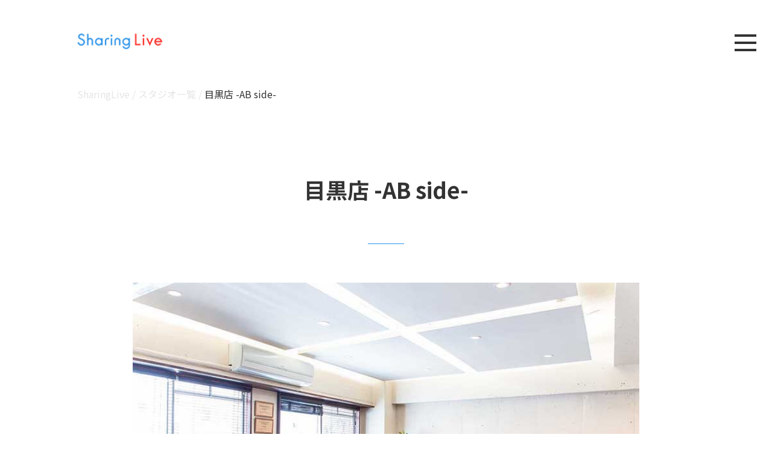

--- FILE ---
content_type: text/html; charset=UTF-8
request_url: https://sharing-live.jp/list/6114/
body_size: 8508
content:
<!DOCTYPE html>
<html lang="ja">
<head>
<meta charset="UTF-8">
<meta http-equiv="X-UA-Compatible" content="IE=edge">
<meta name="viewport" content="width=device-width, initial-scale=1.0">

<!-- google fonts -->
<link rel="preconnect" href="https://fonts.googleapis.com">
<link rel="preconnect" href="https://fonts.gstatic.com" crossorigin>
<link href="https://fonts.googleapis.com/css2?family=Noto+Sans+JP:wght@400;500;700&family=Poppins:wght@400;500;600;700&display=swap" rel="stylesheet">
<title>目黒店 -AB side-  |  SharingLive</title>
<meta name="keywords" content="目黒店 -AB side-,ライブコマース,ライブ配信,生配信,配信スタジオ,越境,企画,制作,マーケティング,配信代行,ライバー,ライブコマサー,サポート,レンタル配信スタジオ" />
　
<meta name="description" content="目黒店 -AB side-，ライブコマース＆ライブ配信のことなら、SharingLive（株式会社クリップス）にお任せください。企画から制作までまるっとサポート可能です。" />
<meta name='robots' content='max-image-preview:large' />
	<style>img:is([sizes="auto" i], [sizes^="auto," i]) { contain-intrinsic-size: 3000px 1500px }</style>
	<link rel='dns-prefetch' href='//cdn.jsdelivr.net' />
<script type="text/javascript">
/* <![CDATA[ */
window._wpemojiSettings = {"baseUrl":"https:\/\/s.w.org\/images\/core\/emoji\/16.0.1\/72x72\/","ext":".png","svgUrl":"https:\/\/s.w.org\/images\/core\/emoji\/16.0.1\/svg\/","svgExt":".svg","source":{"concatemoji":"https:\/\/sharing-live.jp\/wp-includes\/js\/wp-emoji-release.min.js?ver=6.8.3"}};
/*! This file is auto-generated */
!function(s,n){var o,i,e;function c(e){try{var t={supportTests:e,timestamp:(new Date).valueOf()};sessionStorage.setItem(o,JSON.stringify(t))}catch(e){}}function p(e,t,n){e.clearRect(0,0,e.canvas.width,e.canvas.height),e.fillText(t,0,0);var t=new Uint32Array(e.getImageData(0,0,e.canvas.width,e.canvas.height).data),a=(e.clearRect(0,0,e.canvas.width,e.canvas.height),e.fillText(n,0,0),new Uint32Array(e.getImageData(0,0,e.canvas.width,e.canvas.height).data));return t.every(function(e,t){return e===a[t]})}function u(e,t){e.clearRect(0,0,e.canvas.width,e.canvas.height),e.fillText(t,0,0);for(var n=e.getImageData(16,16,1,1),a=0;a<n.data.length;a++)if(0!==n.data[a])return!1;return!0}function f(e,t,n,a){switch(t){case"flag":return n(e,"\ud83c\udff3\ufe0f\u200d\u26a7\ufe0f","\ud83c\udff3\ufe0f\u200b\u26a7\ufe0f")?!1:!n(e,"\ud83c\udde8\ud83c\uddf6","\ud83c\udde8\u200b\ud83c\uddf6")&&!n(e,"\ud83c\udff4\udb40\udc67\udb40\udc62\udb40\udc65\udb40\udc6e\udb40\udc67\udb40\udc7f","\ud83c\udff4\u200b\udb40\udc67\u200b\udb40\udc62\u200b\udb40\udc65\u200b\udb40\udc6e\u200b\udb40\udc67\u200b\udb40\udc7f");case"emoji":return!a(e,"\ud83e\udedf")}return!1}function g(e,t,n,a){var r="undefined"!=typeof WorkerGlobalScope&&self instanceof WorkerGlobalScope?new OffscreenCanvas(300,150):s.createElement("canvas"),o=r.getContext("2d",{willReadFrequently:!0}),i=(o.textBaseline="top",o.font="600 32px Arial",{});return e.forEach(function(e){i[e]=t(o,e,n,a)}),i}function t(e){var t=s.createElement("script");t.src=e,t.defer=!0,s.head.appendChild(t)}"undefined"!=typeof Promise&&(o="wpEmojiSettingsSupports",i=["flag","emoji"],n.supports={everything:!0,everythingExceptFlag:!0},e=new Promise(function(e){s.addEventListener("DOMContentLoaded",e,{once:!0})}),new Promise(function(t){var n=function(){try{var e=JSON.parse(sessionStorage.getItem(o));if("object"==typeof e&&"number"==typeof e.timestamp&&(new Date).valueOf()<e.timestamp+604800&&"object"==typeof e.supportTests)return e.supportTests}catch(e){}return null}();if(!n){if("undefined"!=typeof Worker&&"undefined"!=typeof OffscreenCanvas&&"undefined"!=typeof URL&&URL.createObjectURL&&"undefined"!=typeof Blob)try{var e="postMessage("+g.toString()+"("+[JSON.stringify(i),f.toString(),p.toString(),u.toString()].join(",")+"));",a=new Blob([e],{type:"text/javascript"}),r=new Worker(URL.createObjectURL(a),{name:"wpTestEmojiSupports"});return void(r.onmessage=function(e){c(n=e.data),r.terminate(),t(n)})}catch(e){}c(n=g(i,f,p,u))}t(n)}).then(function(e){for(var t in e)n.supports[t]=e[t],n.supports.everything=n.supports.everything&&n.supports[t],"flag"!==t&&(n.supports.everythingExceptFlag=n.supports.everythingExceptFlag&&n.supports[t]);n.supports.everythingExceptFlag=n.supports.everythingExceptFlag&&!n.supports.flag,n.DOMReady=!1,n.readyCallback=function(){n.DOMReady=!0}}).then(function(){return e}).then(function(){var e;n.supports.everything||(n.readyCallback(),(e=n.source||{}).concatemoji?t(e.concatemoji):e.wpemoji&&e.twemoji&&(t(e.twemoji),t(e.wpemoji)))}))}((window,document),window._wpemojiSettings);
/* ]]> */
</script>
<style id='wp-emoji-styles-inline-css' type='text/css'>

	img.wp-smiley, img.emoji {
		display: inline !important;
		border: none !important;
		box-shadow: none !important;
		height: 1em !important;
		width: 1em !important;
		margin: 0 0.07em !important;
		vertical-align: -0.1em !important;
		background: none !important;
		padding: 0 !important;
	}
</style>
<link rel='stylesheet' id='wp-block-library-css' href='https://sharing-live.jp/wp-includes/css/dist/block-library/style.min.css?ver=6.8.3' type='text/css' media='all' />
<style id='classic-theme-styles-inline-css' type='text/css'>
/*! This file is auto-generated */
.wp-block-button__link{color:#fff;background-color:#32373c;border-radius:9999px;box-shadow:none;text-decoration:none;padding:calc(.667em + 2px) calc(1.333em + 2px);font-size:1.125em}.wp-block-file__button{background:#32373c;color:#fff;text-decoration:none}
</style>
<style id='global-styles-inline-css' type='text/css'>
:root{--wp--preset--aspect-ratio--square: 1;--wp--preset--aspect-ratio--4-3: 4/3;--wp--preset--aspect-ratio--3-4: 3/4;--wp--preset--aspect-ratio--3-2: 3/2;--wp--preset--aspect-ratio--2-3: 2/3;--wp--preset--aspect-ratio--16-9: 16/9;--wp--preset--aspect-ratio--9-16: 9/16;--wp--preset--color--black: #000000;--wp--preset--color--cyan-bluish-gray: #abb8c3;--wp--preset--color--white: #ffffff;--wp--preset--color--pale-pink: #f78da7;--wp--preset--color--vivid-red: #cf2e2e;--wp--preset--color--luminous-vivid-orange: #ff6900;--wp--preset--color--luminous-vivid-amber: #fcb900;--wp--preset--color--light-green-cyan: #7bdcb5;--wp--preset--color--vivid-green-cyan: #00d084;--wp--preset--color--pale-cyan-blue: #8ed1fc;--wp--preset--color--vivid-cyan-blue: #0693e3;--wp--preset--color--vivid-purple: #9b51e0;--wp--preset--gradient--vivid-cyan-blue-to-vivid-purple: linear-gradient(135deg,rgba(6,147,227,1) 0%,rgb(155,81,224) 100%);--wp--preset--gradient--light-green-cyan-to-vivid-green-cyan: linear-gradient(135deg,rgb(122,220,180) 0%,rgb(0,208,130) 100%);--wp--preset--gradient--luminous-vivid-amber-to-luminous-vivid-orange: linear-gradient(135deg,rgba(252,185,0,1) 0%,rgba(255,105,0,1) 100%);--wp--preset--gradient--luminous-vivid-orange-to-vivid-red: linear-gradient(135deg,rgba(255,105,0,1) 0%,rgb(207,46,46) 100%);--wp--preset--gradient--very-light-gray-to-cyan-bluish-gray: linear-gradient(135deg,rgb(238,238,238) 0%,rgb(169,184,195) 100%);--wp--preset--gradient--cool-to-warm-spectrum: linear-gradient(135deg,rgb(74,234,220) 0%,rgb(151,120,209) 20%,rgb(207,42,186) 40%,rgb(238,44,130) 60%,rgb(251,105,98) 80%,rgb(254,248,76) 100%);--wp--preset--gradient--blush-light-purple: linear-gradient(135deg,rgb(255,206,236) 0%,rgb(152,150,240) 100%);--wp--preset--gradient--blush-bordeaux: linear-gradient(135deg,rgb(254,205,165) 0%,rgb(254,45,45) 50%,rgb(107,0,62) 100%);--wp--preset--gradient--luminous-dusk: linear-gradient(135deg,rgb(255,203,112) 0%,rgb(199,81,192) 50%,rgb(65,88,208) 100%);--wp--preset--gradient--pale-ocean: linear-gradient(135deg,rgb(255,245,203) 0%,rgb(182,227,212) 50%,rgb(51,167,181) 100%);--wp--preset--gradient--electric-grass: linear-gradient(135deg,rgb(202,248,128) 0%,rgb(113,206,126) 100%);--wp--preset--gradient--midnight: linear-gradient(135deg,rgb(2,3,129) 0%,rgb(40,116,252) 100%);--wp--preset--font-size--small: 13px;--wp--preset--font-size--medium: 20px;--wp--preset--font-size--large: 36px;--wp--preset--font-size--x-large: 42px;--wp--preset--spacing--20: 0.44rem;--wp--preset--spacing--30: 0.67rem;--wp--preset--spacing--40: 1rem;--wp--preset--spacing--50: 1.5rem;--wp--preset--spacing--60: 2.25rem;--wp--preset--spacing--70: 3.38rem;--wp--preset--spacing--80: 5.06rem;--wp--preset--shadow--natural: 6px 6px 9px rgba(0, 0, 0, 0.2);--wp--preset--shadow--deep: 12px 12px 50px rgba(0, 0, 0, 0.4);--wp--preset--shadow--sharp: 6px 6px 0px rgba(0, 0, 0, 0.2);--wp--preset--shadow--outlined: 6px 6px 0px -3px rgba(255, 255, 255, 1), 6px 6px rgba(0, 0, 0, 1);--wp--preset--shadow--crisp: 6px 6px 0px rgba(0, 0, 0, 1);}:where(.is-layout-flex){gap: 0.5em;}:where(.is-layout-grid){gap: 0.5em;}body .is-layout-flex{display: flex;}.is-layout-flex{flex-wrap: wrap;align-items: center;}.is-layout-flex > :is(*, div){margin: 0;}body .is-layout-grid{display: grid;}.is-layout-grid > :is(*, div){margin: 0;}:where(.wp-block-columns.is-layout-flex){gap: 2em;}:where(.wp-block-columns.is-layout-grid){gap: 2em;}:where(.wp-block-post-template.is-layout-flex){gap: 1.25em;}:where(.wp-block-post-template.is-layout-grid){gap: 1.25em;}.has-black-color{color: var(--wp--preset--color--black) !important;}.has-cyan-bluish-gray-color{color: var(--wp--preset--color--cyan-bluish-gray) !important;}.has-white-color{color: var(--wp--preset--color--white) !important;}.has-pale-pink-color{color: var(--wp--preset--color--pale-pink) !important;}.has-vivid-red-color{color: var(--wp--preset--color--vivid-red) !important;}.has-luminous-vivid-orange-color{color: var(--wp--preset--color--luminous-vivid-orange) !important;}.has-luminous-vivid-amber-color{color: var(--wp--preset--color--luminous-vivid-amber) !important;}.has-light-green-cyan-color{color: var(--wp--preset--color--light-green-cyan) !important;}.has-vivid-green-cyan-color{color: var(--wp--preset--color--vivid-green-cyan) !important;}.has-pale-cyan-blue-color{color: var(--wp--preset--color--pale-cyan-blue) !important;}.has-vivid-cyan-blue-color{color: var(--wp--preset--color--vivid-cyan-blue) !important;}.has-vivid-purple-color{color: var(--wp--preset--color--vivid-purple) !important;}.has-black-background-color{background-color: var(--wp--preset--color--black) !important;}.has-cyan-bluish-gray-background-color{background-color: var(--wp--preset--color--cyan-bluish-gray) !important;}.has-white-background-color{background-color: var(--wp--preset--color--white) !important;}.has-pale-pink-background-color{background-color: var(--wp--preset--color--pale-pink) !important;}.has-vivid-red-background-color{background-color: var(--wp--preset--color--vivid-red) !important;}.has-luminous-vivid-orange-background-color{background-color: var(--wp--preset--color--luminous-vivid-orange) !important;}.has-luminous-vivid-amber-background-color{background-color: var(--wp--preset--color--luminous-vivid-amber) !important;}.has-light-green-cyan-background-color{background-color: var(--wp--preset--color--light-green-cyan) !important;}.has-vivid-green-cyan-background-color{background-color: var(--wp--preset--color--vivid-green-cyan) !important;}.has-pale-cyan-blue-background-color{background-color: var(--wp--preset--color--pale-cyan-blue) !important;}.has-vivid-cyan-blue-background-color{background-color: var(--wp--preset--color--vivid-cyan-blue) !important;}.has-vivid-purple-background-color{background-color: var(--wp--preset--color--vivid-purple) !important;}.has-black-border-color{border-color: var(--wp--preset--color--black) !important;}.has-cyan-bluish-gray-border-color{border-color: var(--wp--preset--color--cyan-bluish-gray) !important;}.has-white-border-color{border-color: var(--wp--preset--color--white) !important;}.has-pale-pink-border-color{border-color: var(--wp--preset--color--pale-pink) !important;}.has-vivid-red-border-color{border-color: var(--wp--preset--color--vivid-red) !important;}.has-luminous-vivid-orange-border-color{border-color: var(--wp--preset--color--luminous-vivid-orange) !important;}.has-luminous-vivid-amber-border-color{border-color: var(--wp--preset--color--luminous-vivid-amber) !important;}.has-light-green-cyan-border-color{border-color: var(--wp--preset--color--light-green-cyan) !important;}.has-vivid-green-cyan-border-color{border-color: var(--wp--preset--color--vivid-green-cyan) !important;}.has-pale-cyan-blue-border-color{border-color: var(--wp--preset--color--pale-cyan-blue) !important;}.has-vivid-cyan-blue-border-color{border-color: var(--wp--preset--color--vivid-cyan-blue) !important;}.has-vivid-purple-border-color{border-color: var(--wp--preset--color--vivid-purple) !important;}.has-vivid-cyan-blue-to-vivid-purple-gradient-background{background: var(--wp--preset--gradient--vivid-cyan-blue-to-vivid-purple) !important;}.has-light-green-cyan-to-vivid-green-cyan-gradient-background{background: var(--wp--preset--gradient--light-green-cyan-to-vivid-green-cyan) !important;}.has-luminous-vivid-amber-to-luminous-vivid-orange-gradient-background{background: var(--wp--preset--gradient--luminous-vivid-amber-to-luminous-vivid-orange) !important;}.has-luminous-vivid-orange-to-vivid-red-gradient-background{background: var(--wp--preset--gradient--luminous-vivid-orange-to-vivid-red) !important;}.has-very-light-gray-to-cyan-bluish-gray-gradient-background{background: var(--wp--preset--gradient--very-light-gray-to-cyan-bluish-gray) !important;}.has-cool-to-warm-spectrum-gradient-background{background: var(--wp--preset--gradient--cool-to-warm-spectrum) !important;}.has-blush-light-purple-gradient-background{background: var(--wp--preset--gradient--blush-light-purple) !important;}.has-blush-bordeaux-gradient-background{background: var(--wp--preset--gradient--blush-bordeaux) !important;}.has-luminous-dusk-gradient-background{background: var(--wp--preset--gradient--luminous-dusk) !important;}.has-pale-ocean-gradient-background{background: var(--wp--preset--gradient--pale-ocean) !important;}.has-electric-grass-gradient-background{background: var(--wp--preset--gradient--electric-grass) !important;}.has-midnight-gradient-background{background: var(--wp--preset--gradient--midnight) !important;}.has-small-font-size{font-size: var(--wp--preset--font-size--small) !important;}.has-medium-font-size{font-size: var(--wp--preset--font-size--medium) !important;}.has-large-font-size{font-size: var(--wp--preset--font-size--large) !important;}.has-x-large-font-size{font-size: var(--wp--preset--font-size--x-large) !important;}
:where(.wp-block-post-template.is-layout-flex){gap: 1.25em;}:where(.wp-block-post-template.is-layout-grid){gap: 1.25em;}
:where(.wp-block-columns.is-layout-flex){gap: 2em;}:where(.wp-block-columns.is-layout-grid){gap: 2em;}
:root :where(.wp-block-pullquote){font-size: 1.5em;line-height: 1.6;}
</style>
<link rel='stylesheet' id='responsive-lightbox-nivo_lightbox-css-css' href='https://sharing-live.jp/wp-content/plugins/responsive-lightbox-lite/assets/nivo-lightbox/nivo-lightbox.css?ver=6.8.3' type='text/css' media='all' />
<link rel='stylesheet' id='responsive-lightbox-nivo_lightbox-css-d-css' href='https://sharing-live.jp/wp-content/plugins/responsive-lightbox-lite/assets/nivo-lightbox/themes/default/default.css?ver=6.8.3' type='text/css' media='all' />
<link rel='stylesheet' id='reset-style-css' href='https://sharing-live.jp/wp-content/themes/SharingLive_theme/css/reset.css?ver=1.0.0' type='text/css' media='all' />
<link rel='stylesheet' id='theme-style-css' href='https://sharing-live.jp/wp-content/themes/SharingLive_theme/style.css?ver=6.8.3' type='text/css' media='all' />
<link rel='stylesheet' id='single-css' href='https://sharing-live.jp/wp-content/themes/SharingLive_theme/css/single.css?ver=1.0.0' type='text/css' media='all' />
<script type="text/javascript" src="https://sharing-live.jp/wp-includes/js/jquery/jquery.min.js?ver=3.7.1" id="jquery-core-js"></script>
<script type="text/javascript" src="https://sharing-live.jp/wp-includes/js/jquery/jquery-migrate.min.js?ver=3.4.1" id="jquery-migrate-js"></script>
<script type="text/javascript" src="https://sharing-live.jp/wp-content/plugins/responsive-lightbox-lite/assets/nivo-lightbox/nivo-lightbox.min.js?ver=6.8.3" id="responsive-lightbox-nivo_lightbox-js"></script>
<script type="text/javascript" id="responsive-lightbox-lite-script-js-extra">
/* <![CDATA[ */
var rllArgs = {"script":"nivo_lightbox","selector":"lightbox","custom_events":""};
/* ]]> */
</script>
<script type="text/javascript" src="https://sharing-live.jp/wp-content/plugins/responsive-lightbox-lite/assets/inc/script.js?ver=6.8.3" id="responsive-lightbox-lite-script-js"></script>
<script type="text/javascript" src="//cdn.jsdelivr.net/npm/imagesloaded@4.1.4/imagesloaded.pkgd.min.js?ver=6.8.3" id="loading-js"></script>
<link rel="https://api.w.org/" href="https://sharing-live.jp/wp-json/" /><link rel="alternate" title="JSON" type="application/json" href="https://sharing-live.jp/wp-json/wp/v2/list/6114" /><link rel="EditURI" type="application/rsd+xml" title="RSD" href="https://sharing-live.jp/xmlrpc.php?rsd" />
<meta name="generator" content="WordPress 6.8.3" />
<link rel="canonical" href="https://sharing-live.jp/list/6114/" />
<link rel='shortlink' href='https://sharing-live.jp/?p=6114' />
<link rel="alternate" title="oEmbed (JSON)" type="application/json+oembed" href="https://sharing-live.jp/wp-json/oembed/1.0/embed?url=https%3A%2F%2Fsharing-live.jp%2Flist%2F6114%2F" />
<link rel="alternate" title="oEmbed (XML)" type="text/xml+oembed" href="https://sharing-live.jp/wp-json/oembed/1.0/embed?url=https%3A%2F%2Fsharing-live.jp%2Flist%2F6114%2F&#038;format=xml" />
<meta name="cdp-version" content="1.5.0" /><link rel="icon" href="https://sharing-live.jp/wp-content/uploads/2022/02/cropped-favicon-32x32.png" sizes="32x32" />
<link rel="icon" href="https://sharing-live.jp/wp-content/uploads/2022/02/cropped-favicon-192x192.png" sizes="192x192" />
<link rel="apple-touch-icon" href="https://sharing-live.jp/wp-content/uploads/2022/02/cropped-favicon-180x180.png" />
<meta name="msapplication-TileImage" content="https://sharing-live.jp/wp-content/uploads/2022/02/cropped-favicon-270x270.png" />
<!-- Google Tag Manager --> 
<script>(function(w,d,s,l,i){w[l]=w[l]||[];w[l].push({'gtm.start':
new Date().getTime(),event:'gtm.js'});var f=d.getElementsByTagName(s)[0],
j=d.createElement(s),dl=l!='dataLayer'?'&l='+l:'';j.async=true;j.src=
'https://www.googletagmanager.com/gtm.js?id='+i+dl;f.parentNode.insertBefore(j,f);
})(window,document,'script','dataLayer','GTM-TCZXN6X');</script> 
<!-- End Google Tag Manager -->
</head><body>
<!-- Google Tag Manager (noscript) -->
<noscript>
<iframe src="https://www.googletagmanager.com/ns.html?id=GTM-TCZXN6X"
height="0" width="0" style="display:none;visibility:hidden"></iframe>
</noscript>
<!-- End Google Tag Manager (noscript) -->

<header> <a href="https://sharing-live.jp" class="header_logo"> <img src="https://sharing-live.jp/wp-content/themes/SharingLive_theme/img/common/logo.png" alt="header_logo"> </a>
	<div class="header_right">
		<div class="header_gnav_menu header_nav_btn"> 
			<!-- <a href=""> -->
			<div class="header_gnav_bar m_top"></div>
			<div class="header_gnav_bar m_middle"></div>
			<div class="header_gnav_bar m_bottom"></div>
			<!-- </a> --> 
		</div>
		<a href="https://sharing-live.jp/contact" class="header_mail header_nav_btn" > <img src="https://sharing-live.jp/wp-content/themes/SharingLive_theme/img/common/mail_bl.png" alt="header_logo" class="mail_bl"> <img src="https://sharing-live.jp/wp-content/themes/SharingLive_theme/img/common/mail_wh.png" alt="mail icon" class="mail_wh"> </a> </div>
	<div class="gnav_menu close">
		<div class="wrapper">
			<div class="menu-%e3%82%b0%e3%83%ad%e3%83%bc%e3%83%90%e3%83%ab%e3%83%a1%e3%83%8b%e3%83%a5%e3%83%bc-container"><ul id="menu-%e3%82%b0%e3%83%ad%e3%83%bc%e3%83%90%e3%83%ab%e3%83%a1%e3%83%8b%e3%83%a5%e3%83%bc" class="menu"><li id="menu-item-6063" class="menu_top none menu-item menu-item-type-custom menu-item-object-custom menu-item-6063"><a>トップ</a></li>
<li id="menu-item-6156" class="menu_top menu-item menu-item-type-custom menu-item-object-custom menu-item-home menu-item-6156"><a href="https://sharing-live.jp/">SharingLiveとは</a></li>
<li id="menu-item-6064" class="menu_top none menu-item menu-item-type-custom menu-item-object-custom menu-item-has-children menu-item-6064"><a href="http://サービス一覧">サービス一覧</a>
<ul class="sub-menu">
	<li id="menu-item-6056" class="service_ctt menu-item menu-item-type-post_type menu-item-object-page menu-item-6056"><a href="https://sharing-live.jp/appli/">SharingLiveプラットフォーム</a></li>
	<li id="menu-item-6055" class="service_ctt menu-item menu-item-type-post_type menu-item-object-page menu-item-6055"><a href="https://sharing-live.jp/japan/">国内向けライブコマース制作代行</a></li>
	<li id="menu-item-6054" class="service_ctt menu-item menu-item-type-post_type menu-item-object-page menu-item-6054"><a href="https://sharing-live.jp/international/">越境向けライブコマース制作代行</a></li>
	<li id="menu-item-6053" class="service_ctt menu-item menu-item-type-post_type menu-item-object-page menu-item-6053"><a href="https://sharing-live.jp/liver/">Cライバー育成事業</a></li>
	<li id="menu-item-6499" class="menu-item menu-item-type-custom menu-item-object-custom menu-item-6499"><a href="https://sharing-live.jp/LP_live_hikarie/">渋谷ヒカリエでライブ配信プラン</a></li>
</ul>
</li>
<li id="menu-item-6152" class="menu_top menu-item menu-item-type-post_type menu-item-object-page menu-item-6152"><a href="https://sharing-live.jp/contact/">お問い合わせ</a></li>
<li id="menu-item-6203" class="menu_top menu_company menu-item menu-item-type-post_type menu-item-object-page menu-item-6203"><a href="https://sharing-live.jp/company/">運営会社</a></li>
</ul></div>		</div>
	</div>
</header>

<div class="breadcrumbs_list">
    <div class="container">

        <div class="breadcrumbs" typeof="BreadcrumbList">
            <!-- Breadcrumb NavXT 7.4.1 -->
<span property="itemListElement" typeof="ListItem"><a property="item" typeof="WebPage" title="SharingLiveへ移動する" href="https://sharing-live.jp" class="home" ><span property="name">SharingLive</span></a><meta property="position" content="1"></span> / <span property="itemListElement" typeof="ListItem"><a property="item" typeof="WebPage" title="スタジオ一覧へ移動する" href="https://sharing-live.jp/list/" class="archive post-list-archive" ><span property="name">スタジオ一覧</span></a><meta property="position" content="2"></span> / <span property="itemListElement" typeof="ListItem"><span property="name" class="post post-list current-item">目黒店 -AB side-</span><meta property="url" content="https://sharing-live.jp/list/6114/"><meta property="position" content="3"></span>        </div>
    </div>
</div>

<section class="single_section">
    <div class="wrapper">
        <div class="heading">
            <h1> 目黒店 -AB side-</h1>
            <hr>
        </div>
        <div class="ctt">
         
                                        <img width="786" height="530" src="https://sharing-live.jp/wp-content/uploads/2020/10/meguro-ab_2-786x530-2.jpg" class="u-fit-img wp-post-image" alt="目黒店 -AB side-" loading="lazy" decoding="async" srcset="https://sharing-live.jp/wp-content/uploads/2020/10/meguro-ab_2-786x530-2.jpg 786w, https://sharing-live.jp/wp-content/uploads/2020/10/meguro-ab_2-786x530-2-300x202.jpg 300w, https://sharing-live.jp/wp-content/uploads/2020/10/meguro-ab_2-786x530-2-768x518.jpg 768w, https://sharing-live.jp/wp-content/uploads/2020/10/meguro-ab_2-786x530-2-680x459.jpg 680w" sizes="auto, (max-width: 786px) 100vw, 786px" />                                        <p>目黒駅から徒歩1分。変幻自在の撮影スタジオ/レンタルスペースです。</p>
<p>壁一面の窓から自然光が入りこみ、明るい室内で撮影いただけます。<br />
カフェ調の家具や食器などの備品を使って飲食店シーンを演出したり、家具類を取り除いて広々としたスペースでシーンを作り込むこともできますので、大中小問わず様々な規模・シーンに対応いただけます。</p>
<p>駅近な上、価格帯がリーズナブルな点も人気ポイントです！</p>

		<style type="text/css">
			#gallery-1 {
				margin: auto;
			}
			#gallery-1 .gallery-item {
				float: left;
				margin-top: 10px;
				text-align: center;
				width: 33%;
			}
			#gallery-1 img {
				border: 2px solid #cfcfcf;
			}
			#gallery-1 .gallery-caption {
				margin-left: 0;
			}
			/* see gallery_shortcode() in wp-includes/media.php */
		</style>
		<div id='gallery-1' class='gallery galleryid-6114 gallery-columns-3 gallery-size-thumbnail'><dl class='gallery-item'>
			<dt class='gallery-icon landscape'>
				<a href='https://sharing-live.jp/wp-content/uploads/2020/10/goblin-meguro-ab_2-786x530-2.jpg' rel="lightbox[gallery-0]"><img decoding="async" width="150" height="150" src="https://sharing-live.jp/wp-content/uploads/2020/10/goblin-meguro-ab_2-786x530-2-150x150.jpg" class="attachment-thumbnail size-thumbnail" alt="" /></a>
			</dt></dl><dl class='gallery-item'>
			<dt class='gallery-icon landscape'>
				<a href='https://sharing-live.jp/wp-content/uploads/2020/10/goblin-meguro-ab_7-786x530-2.jpg' rel="lightbox[gallery-0]"><img decoding="async" width="150" height="150" src="https://sharing-live.jp/wp-content/uploads/2020/10/goblin-meguro-ab_7-786x530-2-150x150.jpg" class="attachment-thumbnail size-thumbnail" alt="" /></a>
			</dt></dl><dl class='gallery-item'>
			<dt class='gallery-icon landscape'>
				<a href='https://sharing-live.jp/wp-content/uploads/2020/10/meguro_ab5-786x530-2.jpg' rel="lightbox[gallery-0]"><img decoding="async" width="150" height="150" src="https://sharing-live.jp/wp-content/uploads/2020/10/meguro_ab5-786x530-2-150x150.jpg" class="attachment-thumbnail size-thumbnail" alt="" /></a>
			</dt></dl><br style="clear: both" /><dl class='gallery-item'>
			<dt class='gallery-icon landscape'>
				<a href='https://sharing-live.jp/wp-content/uploads/2020/10/meguro_ab7-786x530-2.jpg' rel="lightbox[gallery-0]"><img decoding="async" width="150" height="150" src="https://sharing-live.jp/wp-content/uploads/2020/10/meguro_ab7-786x530-2-150x150.jpg" class="attachment-thumbnail size-thumbnail" alt="" /></a>
			</dt></dl><dl class='gallery-item'>
			<dt class='gallery-icon landscape'>
				<a href='https://sharing-live.jp/wp-content/uploads/2020/10/meguro_ab8-786x530-2.jpg' rel="lightbox[gallery-0]"><img decoding="async" width="150" height="150" src="https://sharing-live.jp/wp-content/uploads/2020/10/meguro_ab8-786x530-2-150x150.jpg" class="attachment-thumbnail size-thumbnail" alt="" /></a>
			</dt></dl><dl class='gallery-item'>
			<dt class='gallery-icon landscape'>
				<a href='https://sharing-live.jp/wp-content/uploads/2020/10/meguro_ab19-786x530-2.jpg' rel="lightbox[gallery-0]"><img decoding="async" width="150" height="150" src="https://sharing-live.jp/wp-content/uploads/2020/10/meguro_ab19-786x530-2-150x150.jpg" class="attachment-thumbnail size-thumbnail" alt="" /></a>
			</dt></dl><br style="clear: both" /><dl class='gallery-item'>
			<dt class='gallery-icon landscape'>
				<a href='https://sharing-live.jp/wp-content/uploads/2020/10/meguro_ab20-786x530-2.jpg' rel="lightbox[gallery-0]"><img decoding="async" width="150" height="150" src="https://sharing-live.jp/wp-content/uploads/2020/10/meguro_ab20-786x530-2-150x150.jpg" class="attachment-thumbnail size-thumbnail" alt="" /></a>
			</dt></dl><dl class='gallery-item'>
			<dt class='gallery-icon landscape'>
				<a href='https://sharing-live.jp/wp-content/uploads/2020/10/meguro-ab_1-786x530-2.jpg' rel="lightbox[gallery-0]"><img decoding="async" width="150" height="150" src="https://sharing-live.jp/wp-content/uploads/2020/10/meguro-ab_1-786x530-2-150x150.jpg" class="attachment-thumbnail size-thumbnail" alt="" /></a>
			</dt></dl><dl class='gallery-item'>
			<dt class='gallery-icon landscape'>
				<a href='https://sharing-live.jp/wp-content/uploads/2020/10/meguro-ab_2-786x530-2.jpg' rel="lightbox[gallery-0]"><img decoding="async" width="150" height="150" src="https://sharing-live.jp/wp-content/uploads/2020/10/meguro-ab_2-786x530-2-150x150.jpg" class="attachment-thumbnail size-thumbnail" alt="" /></a>
			</dt></dl><br style="clear: both" /><dl class='gallery-item'>
			<dt class='gallery-icon landscape'>
				<a href='https://sharing-live.jp/wp-content/uploads/2020/10/meguro-ab_3-786x530-2.jpg' rel="lightbox[gallery-0]"><img decoding="async" width="150" height="150" src="https://sharing-live.jp/wp-content/uploads/2020/10/meguro-ab_3-786x530-2-150x150.jpg" class="attachment-thumbnail size-thumbnail" alt="" /></a>
			</dt></dl><dl class='gallery-item'>
			<dt class='gallery-icon landscape'>
				<a href='https://sharing-live.jp/wp-content/uploads/2020/10/meguro-ab_4-786x530-2.jpg' rel="lightbox[gallery-0]"><img decoding="async" width="150" height="150" src="https://sharing-live.jp/wp-content/uploads/2020/10/meguro-ab_4-786x530-2-150x150.jpg" class="attachment-thumbnail size-thumbnail" alt="" /></a>
			</dt></dl><dl class='gallery-item'>
			<dt class='gallery-icon landscape'>
				<a href='https://sharing-live.jp/wp-content/uploads/2020/10/meguro-ab_5-786x530-2.jpg' rel="lightbox[gallery-0]"><img decoding="async" width="150" height="150" src="https://sharing-live.jp/wp-content/uploads/2020/10/meguro-ab_5-786x530-2-150x150.jpg" class="attachment-thumbnail size-thumbnail" alt="" /></a>
			</dt></dl><br style="clear: both" />
		</div>

        </div>
    </div>
</section>




<footer>
  <div class="container">
    <div class="footer_left"> <img src="https://sharing-live.jp/wp-content/themes/SharingLive_theme/img/common/logo.png" alt="footer_logo">
      <hr>
      <div class="company">
        <p class="company_name ">株式会社クリップス</p>
        <p>渋谷事業所：〒150-0002<br>
          東京都渋谷区渋谷2-21-1 渋谷ヒカリエ8階 creative lounge mov</p>
      </div>
      <div class="sns"> <a href="https://www.facebook.com/SharingLiveFB" class="i_fs" target="_blank"> <img src="https://sharing-live.jp/wp-content/themes/SharingLive_theme/img/common/facebook.png" alt="facebook"> </a> <a href="https://www.youtube.com/channel/UC3Wn8BJfob2eIiaNYLTSeOw" class="i_yt" target="_blank"> <img src="https://sharing-live.jp/wp-content/themes/SharingLive_theme/img/common/youtube.png" alt="youtube"> </a> <a href="https://www.instagram.com/nippon_no_iimono" class="i_insta" target="_blank"> <img src="https://sharing-live.jp/wp-content/themes/SharingLive_theme/img/common/instagram.png" alt="instagram"> </a> </div>
    </div>
    <div class="footer_right">
      <div class="menu-%e3%83%95%e3%83%83%e3%82%bf%e3%83%bc%e3%83%a1%e3%83%8b%e3%83%a5%e3%83%bc-container"><ul id="menu-%e3%83%95%e3%83%83%e3%82%bf%e3%83%bc%e3%83%a1%e3%83%8b%e3%83%a5%e3%83%bc" class="menu"><li id="menu-item-6050" class="menu_top menu-item menu-item-type-custom menu-item-object-custom menu-item-home menu-item-6050"><a href="https://sharing-live.jp/">HOME</a></li>
<li id="menu-item-4808" class="menu_top none menu-item menu-item-type-custom menu-item-object-custom menu-item-has-children menu-item-4808"><a target="_blank">ABOUT</a>
<ul class="sub-menu">
	<li id="menu-item-6051" class="menu-item menu-item-type-post_type menu-item-object-page menu-item-6051"><a href="https://sharing-live.jp/company/">会社紹介</a></li>
	<li id="menu-item-6043" class="privacy menu-item menu-item-type-post_type menu-item-object-page menu-item-6043"><a href="https://sharing-live.jp/privacy/">プライバシーポリシー</a></li>
</ul>
</li>
<li id="menu-item-4816" class="menu_top none menu-item menu-item-type-custom menu-item-object-custom menu-item-has-children menu-item-4816"><a target="_blank">SERVICE</a>
<ul class="sub-menu">
	<li id="menu-item-6041" class="menu-item menu-item-type-post_type menu-item-object-page menu-item-6041"><a href="https://sharing-live.jp/appli/">SharingLiveプラットフォーム</a></li>
	<li id="menu-item-6040" class="menu-item menu-item-type-post_type menu-item-object-page menu-item-6040"><a href="https://sharing-live.jp/japan/">国内向けライブコマース制作代行</a></li>
	<li id="menu-item-6046" class="menu-item menu-item-type-post_type menu-item-object-page menu-item-6046"><a href="https://sharing-live.jp/international/">越境向けライブコマース制作代行</a></li>
	<li id="menu-item-6048" class="menu-item menu-item-type-post_type menu-item-object-page menu-item-6048"><a href="https://sharing-live.jp/liver/">Cライバー育成事業</a></li>
	<li id="menu-item-6500" class="menu-item menu-item-type-custom menu-item-object-custom menu-item-6500"><a href="https://sharing-live.jp/LP_live_hikarie/">渋谷ヒカリエでライブ配信プラン</a></li>
	<li id="menu-item-6172" class="menu-item menu-item-type-post_type menu-item-object-page menu-item-6172"><a href="https://sharing-live.jp/studio/lists/">レンタル配信スタジオ一覧</a></li>
</ul>
</li>
</ul></div>    </div>
  </div>
  <div class="copyright black_bg_section">
    <p>© CLIPs.Co.Ltd All Right Reserved.</p>
  </div>
</footer>
<script type="speculationrules">
{"prefetch":[{"source":"document","where":{"and":[{"href_matches":"\/*"},{"not":{"href_matches":["\/wp-*.php","\/wp-admin\/*","\/wp-content\/uploads\/*","\/wp-content\/*","\/wp-content\/plugins\/*","\/wp-content\/themes\/SharingLive_theme\/*","\/*\\?(.+)"]}},{"not":{"selector_matches":"a[rel~=\"nofollow\"]"}},{"not":{"selector_matches":".no-prefetch, .no-prefetch a"}}]},"eagerness":"conservative"}]}
</script>
<script type="text/javascript" src="https://sharing-live.jp/wp-includes/js/dist/hooks.min.js?ver=4d63a3d491d11ffd8ac6" id="wp-hooks-js"></script>
<script type="text/javascript" src="https://sharing-live.jp/wp-includes/js/dist/i18n.min.js?ver=5e580eb46a90c2b997e6" id="wp-i18n-js"></script>
<script type="text/javascript" id="wp-i18n-js-after">
/* <![CDATA[ */
wp.i18n.setLocaleData( { 'text direction\u0004ltr': [ 'ltr' ] } );
wp.i18n.setLocaleData( { 'text direction\u0004ltr': [ 'ltr' ] } );
/* ]]> */
</script>
<script type="text/javascript" src="https://sharing-live.jp/wp-content/plugins/contact-form-7/includes/swv/js/index.js?ver=6.1.4" id="swv-js"></script>
<script type="text/javascript" id="contact-form-7-js-translations">
/* <![CDATA[ */
( function( domain, translations ) {
	var localeData = translations.locale_data[ domain ] || translations.locale_data.messages;
	localeData[""].domain = domain;
	wp.i18n.setLocaleData( localeData, domain );
} )( "contact-form-7", {"translation-revision-date":"2025-11-30 08:12:23+0000","generator":"GlotPress\/4.0.3","domain":"messages","locale_data":{"messages":{"":{"domain":"messages","plural-forms":"nplurals=1; plural=0;","lang":"ja_JP"},"This contact form is placed in the wrong place.":["\u3053\u306e\u30b3\u30f3\u30bf\u30af\u30c8\u30d5\u30a9\u30fc\u30e0\u306f\u9593\u9055\u3063\u305f\u4f4d\u7f6e\u306b\u7f6e\u304b\u308c\u3066\u3044\u307e\u3059\u3002"],"Error:":["\u30a8\u30e9\u30fc:"]}},"comment":{"reference":"includes\/js\/index.js"}} );
/* ]]> */
</script>
<script type="text/javascript" id="contact-form-7-js-before">
/* <![CDATA[ */
var wpcf7 = {
    "api": {
        "root": "https:\/\/sharing-live.jp\/wp-json\/",
        "namespace": "contact-form-7\/v1"
    }
};
/* ]]> */
</script>
<script type="text/javascript" src="https://sharing-live.jp/wp-content/plugins/contact-form-7/includes/js/index.js?ver=6.1.4" id="contact-form-7-js"></script>
<script type="text/javascript" src="https://sharing-live.jp/wp-content/plugins/shortcodes-for-digipress/inc/js/jquery/bjqs.min.js?ver=1.3.0.4" id="dp_sc_bjqs-js"></script>
<script type="text/javascript" src="https://sharing-live.jp/wp-content/plugins/shortcodes-for-digipress/inc/js/jquery/jquery.countTo.min.js?ver=1.3.0.4" id="dp_sc_count_to-js"></script>
<script type="text/javascript" src="https://sharing-live.jp/wp-content/plugins/shortcodes-for-digipress/inc/js/jquery/jquery.circle.progress.min.js?ver=1.3.0.4" id="dp_sc_circular_bar-js"></script>
<script type="text/javascript" src="https://sharing-live.jp/wp-content/plugins/shortcodes-for-digipress/inc/js/jquery/jquery.tablesorter.min.js?ver=1.3.0.4" id="dp_sc_tablesorter-js"></script>
<script type="text/javascript" src="https://sharing-live.jp/wp-content/plugins/shortcodes-for-digipress/inc/js/script.min.js?ver=1.3.0.4" id="dp_sc_plugin_js-js"></script>
<script type="text/javascript" src="https://sharing-live.jp/wp-content/themes/SharingLive_theme/JS/script.js" id="script-js"></script>
</body></html>

--- FILE ---
content_type: text/css
request_url: https://sharing-live.jp/wp-content/themes/SharingLive_theme/css/reset.css?ver=1.0.0
body_size: 879
content:
@charset "UTF-8";
/*======================
  reset
======================*/
html, body, div, span, iframe, h1, h2, h3, h4, p, a, img, dl, dt, dd, ol, ul, li, label, table, tbody, tr, th, td, figure, blockquote { padding: 0; margin: 0; border: 0; vertical-align: baseline; box-sizing: border-box; }
article, aside, figure, footer, header, nav, section { display: block; }
h1, h2, h3, h4, h5, h6 { font-weight: bold; }
a { text-decoration: none; color: #333; transition: .3s ease-in; }
li { list-style: none; }
img { max-width: 100%; height: auto; vertical-align: middle; }
video { max-width: 100%; height: auto; }
table { border-collapse: collapse; border-spacing: 0; table-layout: fixed; }
tr, th, td { vertical-align: middle; }
input[type="submit"]{ -webkit-appearance: none; border-radius: 0; }
small { font-size: inherit; }


/* コンタクトフォーム20220818 */
.contact-form{
    width: 100%;
    font-size: 14px;
    margin-top: 40px;
    line-height: 1.5;
}
.contact-form th{
    width: 30%;
    border: 1px solid #e8e8e8;
    padding: 3%;
    background-color: #f7f7f7;
    vertical-align: middle;
    box-sizing: border-box;
}
.contact-form td{
    width: 70%;
    border: 1px solid #e8e8e8;
    vertical-align: middle;
    background-color: #ffffff;
    padding: 3%;
    box-sizing: border-box;
}
.contact-form input,textarea,select{
    width: 100%;
    padding: 5px;
    box-sizing: border-box;
}
.form_button{
    text-decoration: none;
    padding: 10px;
    text-align: center;
    color: #ffffff;
    background-color: #333;
    border: none;
    width: 200px;
    margin: 40px auto 0;
    display: block;
    font-size: 16px;
    font-weight: 600;
    border-radius: 50px;
    transition: all 0.3s ease 0s;
    opacity: 1;
    cursor: pointer;
    -webkit-appearance: none;
}
.form_button:hover{
    opacity: 0.8;
}
@media (max-width: 768px){
    .contact-form{
        font-size: 12px;
    }
    .contact-form th{
        width: 100%;
        display: block;
    }
    .contact-form td{
        width: 100%;
        display: block;
    }
    .form_button{
        margin: 25px auto 0;
        font-size: 14px;
    }
} 
/* 必須赤色表示 */
.contact-form .required { color: #f00;}
/* 任意緑色表示 */
.contact-form .any{ color: #080;}

.doubleline { /*二重取り消し線*/
  color: red;
  text-decoration: line-through;
}
.line-color {
    color: #2c93e9;
    text-decoration: underline;
}

--- FILE ---
content_type: text/css
request_url: https://sharing-live.jp/wp-content/themes/SharingLive_theme/style.css?ver=6.8.3
body_size: -64
content:
/*
Theme Name: SharingLive_theme
*/

--- FILE ---
content_type: text/css
request_url: https://sharing-live.jp/wp-content/themes/SharingLive_theme/css/single.css?ver=1.0.0
body_size: 483
content:
@import url("headerfooter.css");
.header_gnav_bar {
	position: absolute;
	top: 50%;
	left: 30%;
	width: 36px;
	height: 4px;
	background: #333;
	-webkit-transition: 0.3s;
	transition: 0.3s;
}
.header_mail .mail_wh {
	display: none;
}
.header_right.open .mail_bl {
	display: none;
}
.breadcrumbs {
	color: #E5E5E5;
}
.breadcrumbs a {
	color: #E5E5E5;
}
.breadcrumbs_list {
	padding-top: 120px;
}
.breadcrumbs .current-item {
	color: #333;
}
section {
	padding-top: 96px;
}
.ctt {
	text-align: center;
}
.ctt img {
	width: 100%;
	margin-bottom: 16px;
}
.ctt .main_img {
	margin-bottom: 54px;
}
@media (max-width: 768px) {
	.ctt {
		text-align: left;
	}
}
.ctt p {
	max-width: 540px;
	margin: 0 auto 16px;
}
.gallery {
	display: -webkit-box;
	display: -ms-flexbox;
	display: flex;
	-ms-flex-wrap: wrap;
	flex-wrap: wrap;
	margin-top: 54px !important;
	gap: 12px;
}
@media (max-width: 768px) {
	.gallery {
		gap: 16px;
	}
}
.gallery br {
	display: none;
}
.gallery-item {
	width: calc((100% - 30px * 2) / 6) !important;
}
@media (max-width: 768px) {
	.gallery-item {
		width: calc((100% - 8px * 2) / 2) !important;
	}
}
.gallery-icon img {
	border: none !important;
}
.single_section {
	padding-top: 120px;
}
.content .r-head, .content p {
	margin-bottom: 16px;
}
.content li {
	margin-bottom: 8px;
}
.content img {
	width: 100%;
	margin-bottom: 16px;
}
.content iframe {
	width: 100%;
	display: block;
	margin-bottom: 16px;
	height: 100%;
	aspect-ratio: 16/9;
}
/*# sourceMappingURL=single.css.map */

--- FILE ---
content_type: text/css
request_url: https://sharing-live.jp/wp-content/themes/SharingLive_theme/css/headerfooter.css
body_size: 2473
content:
body {
	color: #333;
	font-size: 16px;
	font-family: 'Noto Sans JP', sans-serif;
}
.en_font {
	font-family: 'Poppins', sans-serif;
	letter-spacing: 0;
	font-size: 16px;
}
.container {
	max-width: 1160px;
	width: 80%;
	margin: 0 auto;
}
@media (max-width: 768px) {
	.container {
		width: 90%;
	}
}
.wrapper {
	max-width: 840px;
	width: 80%;
	margin: 0 auto;
}
@media (max-width: 768px) {
	.wrapper {
		width: 90%;
	}
}
section {
	padding: 96px 0;
}
@media (max-width: 768px) {
	section {
		padding: 64px 0;
	}
}
.sp_br {
	display: none;
}
@media (max-width: 480px) {
	.sp_br {
		display: block;
	}
}
.tab_br {
	display: none;
}
@media (max-width: 1024px) {
	.tab_br {
		display: block;
	}
}
.pc_br {
	display: block;
}
@media (max-width: 1024px) {
	.pc_br {
		display: none;
	}
}
.red_liner {
	background: -webkit-gradient(linear, left top, left bottom, color-stop(70%, transparent), color-stop(30%, #FB2E27));
	background: linear-gradient(transparent 70%, #FB2E27 30%);
}
.black_bg_section {
	background: #333;
	color: #fff;
}
header {
	position: fixed;
	-webkit-box-pack: justify;
	-ms-flex-pack: justify;
	justify-content: space-between;
	width: 100%;
	z-index: 10;
}
.header_logo {
	padding-left: 10%;
	z-index: 30;
	position: absolute;
}
.header_right {
	position: absolute;
	right: 0;
	top: 0;
	z-index: 30;
}
@media (max-width: 768px) {
	.header_right {
		display: -webkit-box;
		display: -ms-flexbox;
		display: flex;
		-webkit-box-orient: horizontal;
		-webkit-box-direction: reverse;
		-ms-flex-direction: row-reverse;
		flex-direction: row-reverse;
	}
}
.header_gnav_menu {
	position: relative;
	cursor: pointer !important;
}
.header_gnav_bar {
	position: absolute;
	top: 50%;
	left: 30%;
	width: 36px;
	height: 4px;
	background: #eee;
	-webkit-transition: 0.3s;
	transition: 0.3s;
}
.header_gnav_bar.m_top {
	-webkit-transform: translateY(-12px);
	transform: translateY(-12px);
}
.header_gnav_bar.m_bottom {
	-webkit-transform: translateY(12px);
	transform: translateY(12px);
}
.header_nav_btn {
	width: 88px;
	height: 90px;
}
.header_mail {
	display: -webkit-box;
	display: -ms-flexbox;
	display: flex;
	text-align: center;
	height: 90px;
	line-height: 90px;
	-webkit-box-align: center;
	-ms-flex-align: center;
	align-items: center;
	-webkit-box-pack: center;
	-ms-flex-pack: center;
	justify-content: center;
	cursor: pointer !important;
}
.header_mail img {
	width: 40px;
}
.header_mail .mail_wh {
	display: block;
}
.header_mail .mail_bl {
	display: none;
}
.header_right.open .m_top {
	-webkit-transform: rotate(-45deg);
	transform: rotate(-45deg);
	background: #fff;
}
.header_right.open .m_middle {
	display: none;
}
.header_right.open .m_bottom {
	-webkit-transform: rotate(45deg);
	transform: rotate(45deg);
	background: #fff;
}
.header_right.open .mail_wh {
	display: none;
}
@media (max-width: 768px) {
	.header_right.open .mail_wh {
		display: block;
	}
}
.gnav_menu {
	position: absolute;
	background: #333;
	height: 100vh;
	z-index: 20;
	opacity: 1;
	padding: 80px 20px;
	pointer-events: auto;
	-webkit-transition: 0.8s;
	transition: 0.8s;
	position: fixed;
	top: 0;
	right: 0;
	max-width: 700px;
	width: 100%;
	-webkit-transition: all 0.6s;
	transition: all 0.6s;
}
@media (max-width: 1024px) {
	.gnav_menu {
		padding-top: 30px;
	}
}
@media (max-width: 768px) {
	.gnav_menu .wrapper {
		margin-top: 65px;
	}
}
.gnav_menu.close {
	right: -120%;
}
.gnav_menu a {
	color: #ffff;
	-webkit-transition: 0.2s;
	transition: 0.2s;
}
.gnav_menu a:hover {
	opacity: 0.5;
}
.gnav_menu .menu_top {
	font-size: 20px;
	padding: 15px 0;
	border-bottom: 1px solid #fff;
	font-weight: bold;
}
@media (max-width: 768px) {
	.gnav_menu .menu_top {
		font-size: 16px;
		padding: 15px 0;
	}
}
.gnav_menu .menu_company {
	border-bottom: none;
}
.gnav_menu .none > a {
	pointer-events: none;
}
.gnav_menu .sub-menu {
	margin-top: 10px;
}
@media (max-width: 768px) {
	.gnav_menu .sub-menu {
		margin-top: 20px;
	}
}
.gnav_menu .service_ctt {
	font-size: 20px;
	margin-bottom: 8px;
	margin-left: 10%;
	position: relative;
	font-weight: 500;
}
@media (max-width: 768px) {
	.gnav_menu .service_ctt {
		font-size: 16px;
	}
}
.gnav_menu .service_ctt::before {
	content: "";
	width: 6px;
	height: 6px;
	border: 0;
	border-top: solid 2px #fff;
	border-right: solid 2px #fff;
	position: absolute;
	top: 50%;
	left: -18px;
	margin-top: -4px;
	-webkit-transform: rotate(45deg);
	transform: rotate(45deg);
}
.heading {
	text-align: center;
	margin-bottom: 64px;
}
@media (max-width: 768px) {
	.heading {
		margin-bottom: 32px;
	}
}
.heading h1 {
	font-size: 36px;
	margin-bottom: 64px;
}
@media (max-width: 768px) {
	.heading h1 {
		font-size: 24px;
		margin-bottom: 32px;
	}
}
.heading hr {
	width: 60px;
	background: #2C93E9;
	height: 1px;
	border: none;
}
.heading .big_num {
	font-size: 96px;
	font-family: poppins;
	line-height: 96px;
}
@media (max-width: 768px) {
	.heading .big_num {
		font-size: 56px;
		line-height: 56px;
	}
}
.black_btn, .blue_btn {
	color: #ffffff;
	display: block;
	text-align: center;
	position: relative;
	-webkit-transition: 0.8s;
	transition: 0.8s;
	margin: auto;
}
.black_btn::after, .blue_btn::after {
	content: '';
	width: 6px;
	height: 6px;
	border: 0;
	border-top: solid 2px #fff;
	border-right: solid 2px #fff;
	position: absolute;
	top: 50%;
	right: 5%;
	margin-top: -4px;
	-webkit-transform: rotate(45deg);
	transform: rotate(45deg);
}
.black_btn {
	background: #333333;
	height: 40px;
	border-radius: 3px;
	font-weight: normal;
	width: 226px;
	text-align: center;
	line-height: 40px;
}
.black_btn:hover {
	background: #5B5A58;
}
.black_btn_big {
	height: 90px;
	font-weight: bold;
}
.white_btn {
	color: #333;
	display: block;
	position: relative;
	-webkit-transition: 0.8s;
	transition: 0.8s;
	margin: auto;

	background: #ddd;
	height: 40px;
	border-radius: 3px;
	font-weight: normal;
	width: 226px;
	text-align: center;
	line-height: 40px;
}
.white_btn:hover {
	background: #5B5A58;
}
.blue_btn {
	background: #2C93E9;
	border-radius: 60px;
	height: 90px;
	font-size: min(2.2vw, 32px);
	font-weight: bold;
	padding: 0px 80px;
	line-height: 90px;
}
.blue_btn:hover {
	background: #67a9de;
}
.blue_btn::after {
	width: 12px;
	height: 12px;
	border-top: solid 4px #fff;
	border-right: solid 4px #fff;
	top: 45%;
}
@media (max-width: 768px) {
	.blue_btn {
		font-size: 3vw;
	}
}
@media (max-width: 480px) {
	.blue_btn {
		line-height: normal;
		height: 92px;
		font-size: 24px;
		padding: 10px 47px;
	}
}
.fv_section .blue_btn {
	height: 80px;
	padding: 0px 80px;
	line-height: 80px;
}
@media (max-width: 480px) {
	.fv_section .blue_btn {
		font-size: 24px;
		line-height: normal;
		height: 92px;
		padding: 10px 47px;
	}
}
footer {
	padding-top: 64px;
	background: #fff;
}
@media (max-width: 1024px) {
	footer {
		padding-top: 0;
	}
}
footer .container {
	display: -webkit-box;
	display: -ms-flexbox;
	display: flex;
	-webkit-box-pack: justify;
	-ms-flex-pack: justify;
	justify-content: space-between;
	margin-bottom: 64px;
}
@media (max-width: 1024px) {
	footer .container {
		-webkit-box-orient: vertical;
		-webkit-box-direction: reverse;
		-ms-flex-direction: column-reverse;
		flex-direction: column-reverse;
	}
}
footer .footer_left {
	width: 47%;
}
@media (max-width: 1024px) {
	footer .footer_left {
		width: 100%;
	}
}
footer .footer_left .company {
	margin-bottom: 16px;
}
footer .footer_left .i_yt {
	margin: 0 24px;
}
footer .footer_left .company_name {
	margin-bottom: 16px;
}
footer .footer_right {
	width: 50%;
}
@media (max-width: 1024px) {
	footer .footer_right {
		width: 100%;
	}
}
footer .footer_right a:hover {
	opacity: 0.5;
}
footer .footer_right .menu {
	display: -webkit-box;
	display: -ms-flexbox;
	display: flex;
	-webkit-box-pack: justify;
	-ms-flex-pack: justify;
	justify-content: space-between;
	-webkit-column-gap: 96px;
	column-gap: 96px;
}
@media (max-width: 1024px) {
	footer .footer_right .menu {
		display: block;
		width: 100%;
	}
}
footer .footer_right .menu_top {
	font-family: "Poppins", sans-serif;
}
@media (max-width: 1024px) {
	footer .footer_right .menu_top {
		margin-bottom: 16px;
		font-size: 12px;
	}
}
footer .footer_right .menu_top > a {
	font-weight: 500;
}
footer .footer_right .menu_top.none > a {
	pointer-events: none;
}
footer .footer_right .sub-menu {
	margin-top: 10px;
}
@media (max-width: 1024px) {
	footer .footer_right .sub-menu {
		margin-top: 4px;
		margin-left: 18px;
		font-size: 10px;
	}
}
footer .footer_right .sub-menu > li {
	margin-bottom: 15px;
}
@media (max-width: 1024px) {
	footer .footer_right .sub-menu > li {
		margin-bottom: 12px;
	}
}
footer .footer_right .sub-menu .privacy {
	font-size: 9px;
	margin-top: 24px;
}
@media (max-width: 1024px) {
	footer .footer_right .sub-menu .privacy {
		font-size: 10px;
		font-weight: bold;
		margin-left: -18px;
		margin-top: 20px;
	}
}
footer .copyright {
	padding: 24px 0;
	font-weight: normal;
	font-size: 9px;
	text-align: center;
}
.contact_section .heading hr {
	background: #333333;
}
.contact_section .opt {
	font-size: 14px;
	text-align: center;
	margin-bottom: 32px;
}
@media (max-width: 768px) {
	.contact_section .opt {
		font-size: 10px;
	}
	.contact_section .opt p:nth-of-type(1) {
		margin-bottom: 10px;
	}
}
@media (max-width: 768px) {
	.contact_section .wrapper {
		width: 100%;
	}
}
.contact_form {
	font-size: 13px;
	padding: 64px 60px;
	-webkit-box-shadow: 2px 2px 12px #dadad9;
	box-shadow: 2px 2px 12px #dadad9;
}
@media (max-width: 768px) {
	.contact_form {
		padding: 16px 0px;
		-webkit-box-shadow: none;
		box-shadow: none;
	}
}
.contact_form .red_font {
	color: #fb2e27;
}
.contact_form ul {
	margin: 16px 0 64px;
}
.contact_form li {
	display: -webkit-box;
	display: -ms-flexbox;
	display: flex;
	margin-bottom: 16px;
}
@media (max-width: 768px) {
	.contact_form li {
		display: block;
	}
}
.contact_form li p:nth-of-type(1) {
	width: 32%;
}
@media (max-width: 768px) {
	.contact_form li p:nth-of-type(1) {
		width: 100%;
		margin-bottom: 8px;
	}
}
.contact_form li p:nth-of-type(2) {
	width: 60%;
}
@media (max-width: 768px) {
	.contact_form li p:nth-of-type(2) {
		width: 95%;
	}
}
@media (max-width: 480px) {
	.contact_form li p:nth-of-type(2) {
		width: 100%;
	}
}
.contact_form li p:nth-of-type(2) input, .contact_form li p:nth-of-type(2) textarea, .contact_form li p:nth-of-type(2) select {
	display: block;
	width: -webkit-fill-available;
	max-width: 460px;
}
@media (max-width: 768px) {
	.contact_form li p:nth-of-type(2) input, .contact_form li p:nth-of-type(2) textarea, .contact_form li p:nth-of-type(2) select {
		max-width: 595px;
	}
}
@media (max-width: 768px) {
	.contact_form li .wpcf7-list-item {
		margin-left: 0;
	}
}
.contact_form li .txt {
	padding: 16px 12px;
	border: 1px solid #cdcdcd;
	border-radius: 3px;
}
.contact_form li .txt::-webkit-input-placeholder {
	color: #cdcdcd;
	font-size: 12px;
}
.contact_form li .txt:-ms-input-placeholder {
	color: #cdcdcd;
	font-size: 12px;
}
.contact_form li .txt::-ms-input-placeholder {
	color: #cdcdcd;
	font-size: 12px;
}
.contact_form li .txt::placeholder {
	color: #cdcdcd;
	font-size: 12px;
}
.contact_form li .txt .policy {
	width: 65%;
	-webkit-box-sizing: border-box;
	box-sizing: border-box;
}
@media (max-width: 768px) {
	.contact_form li .txt .policy {
		width: 100%;
		margin: auto;
	}
}
.contact_form .submit {
	position: relative;
}
.contact_form .submit::after {
	position: absolute;
	top: 35px;
	right: 5%;
	-webkit-transform: rotate(45deg);
	transform: rotate(45deg);
	width: 25px;
	height: 25px;
	margin-top: -4px;
	border: 0;
	border-top: solid 5px #ffffff;
	border-right: solid 5px #ffffff;
	content: "";
}
@media (max-width: 480px) {
	.contact_form .submit::after {
		top: 25px;
		right: 15%;
		width: 15px;
		height: 15px;
		border-top: solid 4px #ffffff;
		border-right: solid 4px #ffffff;
	}
}
.contact_form .btn {
	font-size: 32px;
	color: #fff;
	font-weight: bold;
	font-size: clamp(24px, 2.5vw, 32px);
	display: block;
	width: 100%;
	height: 90px;
	margin: auto;
	border: none;
	border-radius: 3px;
	-webkit-box-shadow: 10px 10px 15px -5px #c2c2c2;
	box-shadow: 10px 10px 15px -5px #c2c2c2;
	background: #333333;
	cursor: pointer;
	-webkit-transition: 0.2s;
	transition: 0.2s;
}
@media (max-width: 480px) {
	.contact_form .btn {
		width: 80%;
		height: 60px;
		font-weight: normal;
		font-size: 16px;
	}
}
.contact_form .btn:hover {
	background: #5b5a58;
}
.wpcf7 .menu-100 {
	position: relative;
	width: 100%;
	display: block;
}
.wpcf7 .menu-100::after {
	display: block;
	content: "";
	width: 10px;
	height: 10px;
	border: 0px;
	border-bottom: solid 1px #b4b3b3;
	border-right: solid 1px #b4b3b3;
	-webkit-transform: rotate(45deg);
	transform: rotate(45deg);
	position: absolute;
	top: 40%;
	right: 15px;
	margin-top: -4px;
}
.wpcf7-select {
	color: #cdcdcd;
	height: 50px;
	background: #fff !important;
	-webkit-appearance: none;
	-moz-appearance: none;
	appearance: none;
	font-size: 12px;
}
.wpcf7-select.select {
	color: #333 !important;
}

--- FILE ---
content_type: application/javascript
request_url: https://sharing-live.jp/wp-content/themes/SharingLive_theme/JS/script.js
body_size: 735
content:


// ハンバーガーメニュー

jQuery(function ($) {

    $(".header_gnav_menu").click(function () {
        $(".header_right").toggleClass("open");
        $(".gnav_menu").toggleClass("close");
    });


})


// ページ内リンク・スムーススクロール

jQuery(function ($) {
    // #で始まるアンカーをクリックした場合に処理
    $('.s_02 a[href^="#"]').click(function () {
        // 移動先を50px上にずらす
        var adjust = 50;
        // スクロールの速度
        var speed = 400; // ミリ秒
        // アンカーの値取得
        var href = $(this).attr("href");
        // 移動先を取得
        var target = $(href == "#" || href == "" ? 'html' : href);
        // 移動先を調整
        var position = target.offset().top - adjust;
        // スムーススクロール
        $('body,html').animate({ scrollTop: position }, speed, 'swing');
        return false;
    });
});








// FAQセクション

jQuery(function ($) {


    $('.question').click(function () {

        $(this).next('.answer').toggleClass("open");
        $(this).toggleClass("open");


        // $('.question').not($(this)).next('.answer').slideUp();
        $('.question').not($(this)).next('.answer').removeClass("open");
        $('.question').not($(this)).removeClass("open");


    });


})


// お問い合わせ概要
jQuery(function ($) {

    $('.wpcf7-select').click(function () {

        $(this).addClass("select");




    })

})



// loading
jQuery(function ($) {

    const loading = document.getElementById('loading');

    imagesLoaded('.fv_section', function () {
        const msM = 1000;
        loading.style.transition = 'opacity ' + msM + 'ms';

        const loadingOpacity = function () {
            loading.style.opacity = 0;
        }
        const loadingDisplay = function () {
            loading.style.display = "none";
        }

        setTimeout(loadingOpacity, 1000);
        setTimeout(loadingDisplay, 1000 + msM);
    });


})

